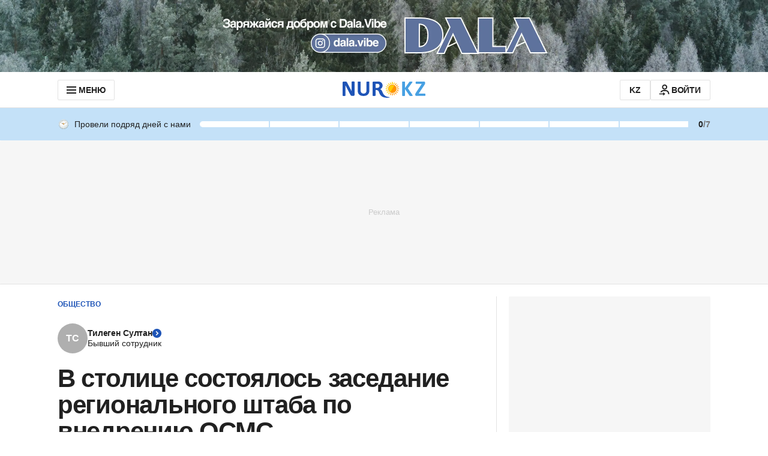

--- FILE ---
content_type: text/html; charset=utf-8
request_url: https://www.google.com/recaptcha/api2/aframe
body_size: 265
content:
<!DOCTYPE HTML><html><head><meta http-equiv="content-type" content="text/html; charset=UTF-8"></head><body><script nonce="cpabz7g4QsAmwBltGk3O4g">/** Anti-fraud and anti-abuse applications only. See google.com/recaptcha */ try{var clients={'sodar':'https://pagead2.googlesyndication.com/pagead/sodar?'};window.addEventListener("message",function(a){try{if(a.source===window.parent){var b=JSON.parse(a.data);var c=clients[b['id']];if(c){var d=document.createElement('img');d.src=c+b['params']+'&rc='+(localStorage.getItem("rc::a")?sessionStorage.getItem("rc::b"):"");window.document.body.appendChild(d);sessionStorage.setItem("rc::e",parseInt(sessionStorage.getItem("rc::e")||0)+1);localStorage.setItem("rc::h",'1769913531305');}}}catch(b){}});window.parent.postMessage("_grecaptcha_ready", "*");}catch(b){}</script></body></html>